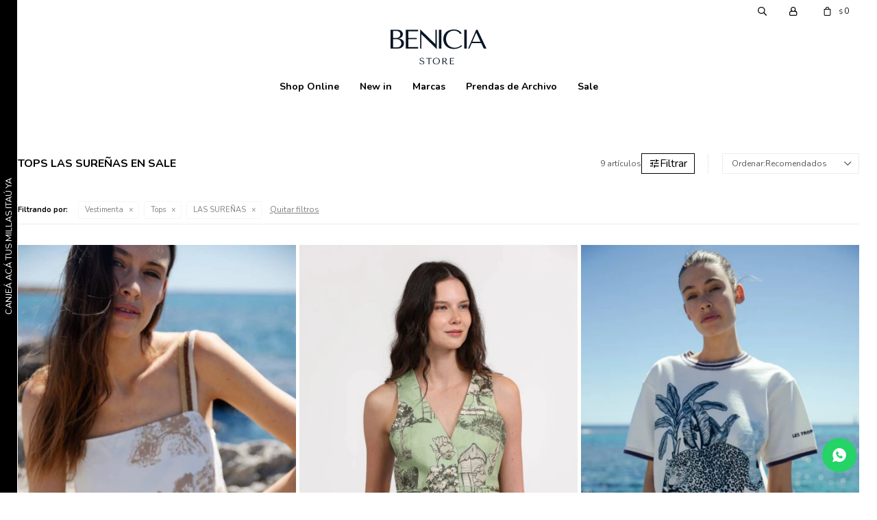

--- FILE ---
content_type: text/html; charset=utf-8
request_url: https://benicia.uy/sale/vestimenta/tops?marca=las-surenas
body_size: 9872
content:
 <!DOCTYPE html> <html lang="es" class="no-js"> <head itemscope itemtype="http://schema.org/WebSite"> <meta charset="utf-8" /> <script> const GOOGLE_MAPS_CHANNEL_ID = '37'; </script> <link rel='preconnect' href='https://f.fcdn.app' /> <link rel='preconnect' href='https://fonts.googleapis.com' /> <link rel='preconnect' href='https://www.facebook.com' /> <link rel='preconnect' href='https://www.google-analytics.com' /> <link rel="dns-prefetch" href="https://cdnjs.cloudflare.com" /> <title itemprop='name'>Tops LAS SUREÑAS en Sale — Benicia</title> <meta name="description" content="Tops,LAS SUREÑAS,Sale,Oferta,Rebaja" /> <meta name="keywords" content="Tops,LAS SUREÑAS,Sale,Oferta,Rebaja" /> <link itemprop="url" rel="canonical" href="https://benicia.uy/sale/vestimenta/tops?marca=las-surenas" /> <meta property="og:title" content="Tops LAS SUREÑAS en Sale — Benicia" /><meta property="og:description" content="Tops,LAS SUREÑAS,Sale,Oferta,Rebaja" /><meta property="og:type" content="website" /><meta property="og:image" content="https://benicia.uy/public/web/img/logo-og.png"/><meta property="og:url" content="https://benicia.uy/sale/vestimenta/tops?marca=las-surenas" /><meta property="og:site_name" content="Benicia" /> <meta name='twitter:description' content='Tops,LAS SUREÑAS,Sale,Oferta,Rebaja' /> <meta name='twitter:image' content='https://benicia.uy/public/web/img/logo-og.png' /> <meta name='twitter:url' content='https://benicia.uy/sale/vestimenta/tops?marca=las-surenas' /> <meta name='twitter:card' content='summary' /> <meta name='twitter:title' content='Tops LAS SUREÑAS en Sale — Benicia' /> <script>document.getElementsByTagName('html')[0].setAttribute('class', 'js ' + ('ontouchstart' in window || navigator.msMaxTouchPoints ? 'is-touch' : 'no-touch'));</script> <script> var FN_TC = { M1 : 38.5, M2 : 1 }; </script> <meta id='viewportMetaTag' name="viewport" content="width=device-width, initial-scale=1.0, maximum-scale=1,user-scalable=no"> <link rel="shortcut icon" href="https://f.fcdn.app/assets/commerce/benicia.uy/4594_b3b1/public/web/favicon.ico" /> <link rel="apple-itouch-icon" href="https://f.fcdn.app/assets/commerce/benicia.uy/4d83_d7c4/public/web/favicon.png" /> <link rel="preconnect" href="https://fonts.googleapis.com"> <link rel="preconnect" href="https://fonts.gstatic.com" crossorigin> <link href="https://fonts.googleapis.com/css2?family=Nunito:ital,wght@0,200..1000;1,200..1000&display=swap" rel="stylesheet"> <link href="https://fonts.googleapis.com/css2?family=Material+Symbols+Outlined" rel="stylesheet" /> <link href="https://f.fcdn.app/assets/commerce/benicia.uy/0000_cc41/s.03311972521437666135134764337426.css" rel="stylesheet"/> <script src="https://f.fcdn.app/assets/commerce/benicia.uy/0000_cc41/s.41453380536555537125117113170937.js"></script> <!--[if lt IE 9]> <script type="text/javascript" src="https://cdnjs.cloudflare.com/ajax/libs/html5shiv/3.7.3/html5shiv.js"></script> <![endif]--> <link rel="manifest" href="https://f.fcdn.app/assets/manifest.json" /> </head> <body id='pgCatalogo' class='headerMenuFullWidthCenter footer1 headerSubMenuFullPageWidth buscadorSlideTop compraSlide compraLeft filtrosSlide filtrosRight fichaMobileFixedActions pc-sale items3'> <div id="pre"> <div id="wrapper"> <header id="header" role="banner"> <div class="cnt"> <div data-id="31" data-area="SideBanner" class="banner"><a data-track-categ='Banners' data-track-action='SideBanner' data-track-label='Millas itau' href="https://www.itauvolar.com.uy/volar/?_gl=1*100hxw3*_gcl_au*NTQ1NjI3NTM2LjE3Mjg5MTIwMTM.*_ga*MTY3NjIxMzg4OC4xNzI4OTEyMDEz*_ga_QZP37PFYYH*MTczMDgxNjI5NS40LjEuMTczMDgxNjM1Ny42MC4wLjA.#/productos/6384767" class="link-container vertical" title="Millas itau"> <div class="fen-html-content p-relative vertical center"> <h2 class="fs7 white v-text">CANJEÁ ACÁ TUS MILLAS ITAÚ YA</h2> </div> </a></div><div id="logo"><a href="/"><img src="https://f.fcdn.app/assets/commerce/benicia.uy/7f2f_4faa/public/web/img/logo.svg" alt="Benicia" /></a></div> <nav id="menu" data-fn="fnMainMenu"> <ul class="lst main"> <li class="it "> <a target="_self" href="https://benicia.uy/shop?grp=7" class="tit">Shop Online</a> <div class="subMenu"> <div class="cnt"> <ul> <li class="hdr vestimenta"><a target="_self" href="https://benicia.uy/vestimenta" class="tit">Vestimenta</a></li> <li><a href="https://benicia.uy/vestimenta/remeras" target="_self">Remeras</a></li> <li><a href="https://benicia.uy/vestimenta/buzos" target="_self">Buzos</a></li> <li><a href="https://benicia.uy/vestimenta/tops" target="_self">Tops</a></li> <li><a href="https://benicia.uy/vestimenta/camisas" target="_self">Camisas</a></li> <li><a href="https://benicia.uy/vestimenta/vestidos" target="_self">Vestidos</a></li> <li><a href="https://benicia.uy/vestimenta/shorts" target="_self">Shorts</a></li> <li><a href="https://benicia.uy/vestimenta/faldas" target="_self">Faldas</a></li> <li><a href="https://benicia.uy/vestimenta/babuchas" target="_self">Babuchas</a></li> <li><a href="https://benicia.uy/vestimenta/pantalon" target="_self">Pantalones</a></li> <li><a href="https://benicia.uy/vestimenta/cardigan" target="_self">Cardigans</a></li> <li><a href="https://benicia.uy/vestimenta/blazers" target="_self">Blazers</a></li> </ul> <ul> <li class="hdr calzado"><a target="_self" href="https://benicia.uy/calzado" class="tit">Calzado</a></li> <li><a href="https://benicia.uy/calzado/sandalias" target="_self">Sandalias</a></li> <li><a href="https://benicia.uy/calzado/botas" target="_self">Botas</a></li> </ul> <ul> <li class="hdr accesorios"><a target="_self" href="https://benicia.uy/accesorios" class="tit">Accesorios</a></li> <li><a href="https://benicia.uy/accesorios/cinturones" target="_self">Cinturones</a></li> </ul> </div> </div> </li> <li class="it new-in"> <a target="_self" href="https://benicia.uy/new-in" class="tit">New in</a> </li> <li class="it "> <a target="_self" href="javascript:;" class="tit">Marcas</a> <div class="subMenu"> <div class="cnt"> <ul> <li class=" marca las-surenas"><a target="_self" href="https://benicia.uy/shop?marca=las-surenas" class="tit">LAS SUREÑAS</a></li> <li class=" marca malva"><a target="_self" href="https://benicia.uy/shop?marca=malva" class="tit">MALVA</a></li> <li class=" marca toval"><a target="_self" href="https://benicia.uy/shop?marca=toval" class="tit">TOVAL</a></li> <li class=" marca ivana-w"><a target="_self" href="https://benicia.uy/shop?marca=ivana-w" class="tit">IVANA W</a></li> <li class=" marca justa-petra"><a target="_self" href="https://benicia.uy/shop?marca=justa-petra" class="tit">JUSTA PETRA</a></li> <li class=" marca fini-braun"><a target="_self" href="https://benicia.uy/shop?marca=fini-braun" class="tit">FINI BRAUN</a></li> <li class=" marca cloetas"><a target="_self" href="https://benicia.uy/shop?marca=cloetas" class="tit">CLOETAS</a></li> <li class=" marca amor-julia"><a target="_self" href="https://benicia.uy/shop?marca=amor-julia" class="tit">AMOR & JULIA</a></li> </ul> </div> </div> </li> <li class="it colecciones-anteriores"> <a target="_self" href="https://benicia.uy/colecciones-anteriores" class="tit">Prendas de Archivo</a> <div class="subMenu"> <div class="cnt"> <ul> <li class=" marca justa-petra"><a target="_self" href="https://benicia.uy/colecciones-anteriores?marca=justa-petra" class="tit">JUSTA PETRA</a></li> <li class=" marca fini-braun"><a target="_self" href="https://benicia.uy/colecciones-anteriores?marca=fini-braun" class="tit">FINI BRAUN</a></li> <li class=" marca cloetas"><a target="_self" href="https://benicia.uy/colecciones-anteriores?marca=cloetas" class="tit">CLOETAS</a></li> <li class=" marca amor-julia"><a target="_self" href="https://benicia.uy/colecciones-anteriores?marca=amor-julia" class="tit">AMOR & JULIA</a></li> </ul> </div> </div> </li> <li class="it sale"> <a target="_self" href="https://benicia.uy/sale" class="tit">Sale</a> </li> </ul> </nav> <div class="toolsItem frmBusqueda" data-version='1'> <button type="button" class="btnItem btnMostrarBuscador"> <span class="ico"></span> <span class="txt"></span> </button> <form action="/shop"> <div class="cnt"> <span class="btnCerrar"> <span class="ico"></span> <span class="txt"></span> </span> <label class="lbl"> <b>Buscar productos</b> <input maxlength="48" required="" autocomplete="off" type="search" name="q" placeholder="Buscar productos..." /> </label> <button class="btnBuscar" type="submit"> <span class="ico"></span> <span class="txt"></span> </button> </div> </form> </div> <div class="toolsItem accesoMiCuentaCnt" data-logged="off" data-version='1'> <a href="/mi-cuenta" class="btnItem btnMiCuenta"> <span class="ico"></span> <span class="txt"></span> <span class="usuario"> <span class="nombre"></span> <span class="apellido"></span> </span> </a> <div class="miCuentaMenu"> <ul class="lst"> <li class="it"><a href='/mi-cuenta/mis-datos' class="tit" >Mis datos</a></li> <li class="it"><a href='/mi-cuenta/direcciones' class="tit" >Mis direcciones</a></li> <li class="it"><a href='/mi-cuenta/compras' class="tit" >Mis compras</a></li> <li class="it"><a href='/mi-cuenta/wish-list' class="tit" >Wish List</a></li> <li class="it itSalir"><a href='/salir' class="tit" >Salir</a></li> </ul> </div> </div> <div id="miCompra" data-show="off" data-fn="fnMiCompra" class="toolsItem" data-version="1"> </div> <div id="infoTop"><span class="tel">093606022</span> <span class="info">Martes a Viernes de 12 a 19 hs. Sábados de 10 a 13 hs.</span></div> <a id="btnMainMenuMobile" href="javascript:mainMenuMobile.show();"><span class="ico">&#59421;</span><span class="txt">Menú</span></a> </div> </header> <!-- end:header --> <div id="central" data-catalogo="on" data-tit="Tops LAS SUREÑAS en Sale " data-url="https://benicia.uy/sale/vestimenta/tops?marca=las-surenas" data-total="9" data-pc="sale"> <div id="wrapperFicha"></div> <div class='hdr'> <h1 class="tit">Tops LAS SUREÑAS en Sale</h1> <div class="tools"> <div class="tot">9 artículos </div> <span class="btn btn01 btnMostrarFiltros" title="Filtrar productos"></span> <div class="orden"><select name='ord' class="custom" id='cboOrdenCatalogo' data-pred="rec" ><option value="rec" selected="selected" >Recomendados</option><option value="new" >Recientes</option><option value="cat" >Categoría</option><option value="pra" >Menor precio</option><option value="prd" >Mayor precio</option></select></div> </div> </div> <div id="catalogoFiltrosSeleccionados"><strong class=tit>Filtrando por:</strong><a rel="nofollow" href="https://benicia.uy/sale?marca=las-surenas" title="Quitar" class="it" data-tipo="categoria">Vestimenta</a><a rel="nofollow" href="https://benicia.uy/sale/vestimenta?marca=las-surenas" title="Quitar" class="it" data-tipo="categoria">Tops</a><a rel="nofollow" href="https://benicia.uy/sale/vestimenta/tops" title="Quitar" class="it" data-tipo="marca">LAS SUREÑAS</a><a rel="nofollow" href="https://benicia.uy/sale" class="btnLimpiarFiltros">Quitar filtros</a></div> <section id="main" role="main"> <div id='catalogoProductos' class='articleList aListProductos ' data-tot='9' data-totAbs='9' data-cargarVariantes=''><div class='it rebajado sale descuento grp7' data-disp='1' data-codProd='TOPTHAWB' data-codVar='TOPTHAWB' data-im='//f.fcdn.app/assets/nd.png'><div class='cnt'><a class="img" href="https://benicia.uy/shop/top-thailand-white-and-beige_TOPTHAWB_TOPTHAWB" title="Top Thailand White and Beige" > <div class="logoMarca"></div> <div class="cocardas"></div> <img loading='lazy' src='//f.fcdn.app/imgs/3f3d4d/benicia.uy/beniuy/f761/webp/catalogo/TOPTHAWB_TOPTHAWB_1/460x690/top-thailand-white-and-beige-top-thailand-white-and-beige.jpg' alt='Top Thailand White and Beige Top Thailand White and Beige' width='460' height='690' /> <span data-fn="fnLoadImg" data-src="//f.fcdn.app/imgs/d212ca/benicia.uy/beniuy/e5c3/webp/catalogo/TOPTHAWB_TOPTHAWB_2/460x690/top-thailand-white-and-beige-top-thailand-white-and-beige.jpg" data-alt="" data-w="460" data-h="690"></span> <span class="marca">LAS SUREÑAS</span> </a> <div class="info" data-fn="fnBannersArticulos"> <div class="mostrarPreviewBtn" data-fn="mostrarPopupPreview"> <button type="button" class="btn btn01"><span>Vista Rápida</span><span class="material-symbols-outlined">visibility</span></button> </div> <a class="tit" href="https://benicia.uy/shop/top-thailand-white-and-beige_TOPTHAWB_TOPTHAWB" title="Top Thailand White and Beige"> Top Thailand White and Beige </a> <div class="precios"> <strong class="precio venta"><span class="sim">$</span> <span class="monto">4.830</span></strong> <del class="precio lista"><span class="sim">$</span> <span class="monto">6.900</span></del> </div> <span class="porcRebaja"><span class="aux"><span class=int>30</span></span></span> <!--<a class="btn btn01 btnComprar" rel="nofollow" href="https://benicia.uy/shop/top-thailand-white-and-beige_TOPTHAWB_TOPTHAWB"><span></span></a>--> <div class="variantes"></div> <!--<div class="marca">LAS SUREÑAS</div>--> <!--<div class="desc">Top Thailand en tonos de blanco y beige, confeccionado en cupro con breteles de lurex y botones en la espalda. Combínalo con la Bermuda Thailand para usar un total look.</div>--> </div><input type="hidden" class="json" style="display:none" value="{&quot;sku&quot;:{&quot;fen&quot;:&quot;1:TOPTHAWB:TOPTHAWB:l:1&quot;,&quot;com&quot;:&quot;TOPTHAWB::l&quot;},&quot;producto&quot;:{&quot;codigo&quot;:&quot;TOPTHAWB&quot;,&quot;nombre&quot;:&quot;Top Thailand White and Beige&quot;,&quot;categoria&quot;:&quot;Vestimenta &gt; Tops&quot;,&quot;marca&quot;:&quot;LAS SURE\u00d1AS&quot;},&quot;variante&quot;:{&quot;codigo&quot;:&quot;TOPTHAWB&quot;,&quot;codigoCompleto&quot;:&quot;TOPTHAWBTOPTHAWB&quot;,&quot;nombre&quot;:&quot;Top Thailand White and Beige&quot;,&quot;nombreCompleto&quot;:&quot;Top Thailand White and Beige&quot;,&quot;img&quot;:{&quot;u&quot;:&quot;\/\/f.fcdn.app\/imgs\/b5f8d1\/benicia.uy\/beniuy\/f761\/webp\/catalogo\/TOPTHAWB_TOPTHAWB_1\/1024-1024\/top-thailand-white-and-beige-top-thailand-white-and-beige.jpg&quot;},&quot;url&quot;:&quot;https:\/\/benicia.uy\/shop\/top-thailand-white-and-beige_TOPTHAWB_TOPTHAWB&quot;,&quot;tieneStock&quot;:false,&quot;ordenVariante&quot;:&quot;999&quot;},&quot;nomPresentacion&quot;:&quot;L&quot;,&quot;nombre&quot;:&quot;Top Thailand White and Beige&quot;,&quot;nombreCompleto&quot;:&quot;Top Thailand White and Beige Talle L&quot;,&quot;precioMonto&quot;:4830,&quot;moneda&quot;:{&quot;nom&quot;:&quot;M1&quot;,&quot;nro&quot;:858,&quot;cod&quot;:&quot;UYU&quot;,&quot;sim&quot;:&quot;$&quot;},&quot;sale&quot;:true,&quot;outlet&quot;:false,&quot;nuevo&quot;:false}" /></div></div><div class='it rebajado sale descuento grp7' data-disp='1' data-codProd='CHALECOTHAGR' data-codVar='CHALECOTHAGR' data-im='//f.fcdn.app/assets/nd.png'><div class='cnt'><a class="img" href="https://benicia.uy/shop/chaleco-thailand-green_CHALECOTHAGR_CHALECOTHAGR" title="Chaleco Thailand Green" > <div class="logoMarca"></div> <div class="cocardas"></div> <img loading='lazy' src='//f.fcdn.app/imgs/97ebc3/benicia.uy/beniuy/38d0/webp/catalogo/CHALECOTHAGR_CHALECOTHAGR_1/460x690/chaleco-thailand-green-chaleco-thailand-green.jpg' alt='Chaleco Thailand Green Chaleco Thailand Green' width='460' height='690' /> <span data-fn="fnLoadImg" data-src="//f.fcdn.app/imgs/cc508c/benicia.uy/beniuy/4a02/webp/catalogo/CHALECOTHAGR_CHALECOTHAGR_2/460x690/chaleco-thailand-green-chaleco-thailand-green.jpg" data-alt="" data-w="460" data-h="690"></span> <span class="marca">LAS SUREÑAS</span> </a> <div class="info" data-fn="fnBannersArticulos"> <div class="mostrarPreviewBtn" data-fn="mostrarPopupPreview"> <button type="button" class="btn btn01"><span>Vista Rápida</span><span class="material-symbols-outlined">visibility</span></button> </div> <a class="tit" href="https://benicia.uy/shop/chaleco-thailand-green_CHALECOTHAGR_CHALECOTHAGR" title="Chaleco Thailand Green"> Chaleco Thailand Green </a> <div class="precios"> <strong class="precio venta"><span class="sim">$</span> <span class="monto">4.060</span></strong> <del class="precio lista"><span class="sim">$</span> <span class="monto">5.800</span></del> </div> <span class="porcRebaja"><span class="aux"><span class=int>30</span></span></span> <!--<a class="btn btn01 btnComprar" rel="nofollow" href="https://benicia.uy/shop/chaleco-thailand-green_CHALECOTHAGR_CHALECOTHAGR"><span></span></a>--> <div class="variantes"></div> <!--<div class="marca">LAS SUREÑAS</div>--> <!--<div class="desc">Chaleco Thailand Green confeccionado en lino y algodón, nuevo item que podes combinar tanto con pantalón Thailand y formar un total look.</div>--> </div><input type="hidden" class="json" style="display:none" value="{&quot;sku&quot;:{&quot;fen&quot;:&quot;1:CHALECOTHAGR:CHALECOTHAGR:xl:1&quot;,&quot;com&quot;:&quot;CHALECOTHAGR::xl&quot;},&quot;producto&quot;:{&quot;codigo&quot;:&quot;CHALECOTHAGR&quot;,&quot;nombre&quot;:&quot;Chaleco Thailand Green&quot;,&quot;categoria&quot;:&quot;Vestimenta &gt; Tops&quot;,&quot;marca&quot;:&quot;LAS SURE\u00d1AS&quot;},&quot;variante&quot;:{&quot;codigo&quot;:&quot;CHALECOTHAGR&quot;,&quot;codigoCompleto&quot;:&quot;CHALECOTHAGRCHALECOTHAGR&quot;,&quot;nombre&quot;:&quot;Chaleco Thailand Green&quot;,&quot;nombreCompleto&quot;:&quot;Chaleco Thailand Green&quot;,&quot;img&quot;:{&quot;u&quot;:&quot;\/\/f.fcdn.app\/imgs\/9d777d\/benicia.uy\/beniuy\/38d0\/webp\/catalogo\/CHALECOTHAGR_CHALECOTHAGR_1\/1024-1024\/chaleco-thailand-green-chaleco-thailand-green.jpg&quot;},&quot;url&quot;:&quot;https:\/\/benicia.uy\/shop\/chaleco-thailand-green_CHALECOTHAGR_CHALECOTHAGR&quot;,&quot;tieneStock&quot;:false,&quot;ordenVariante&quot;:&quot;999&quot;},&quot;nomPresentacion&quot;:&quot;XL&quot;,&quot;nombre&quot;:&quot;Chaleco Thailand Green&quot;,&quot;nombreCompleto&quot;:&quot;Chaleco Thailand Green Talle XL&quot;,&quot;precioMonto&quot;:4060,&quot;moneda&quot;:{&quot;nom&quot;:&quot;M1&quot;,&quot;nro&quot;:858,&quot;cod&quot;:&quot;UYU&quot;,&quot;sim&quot;:&quot;$&quot;},&quot;sale&quot;:true,&quot;outlet&quot;:false,&quot;nuevo&quot;:false}" /></div></div><div class='it rebajado sale descuento grp7' data-disp='1' data-codProd='TOPTROTE' data-codVar='TOPTROTE' data-im='//f.fcdn.app/assets/nd.png'><div class='cnt'><a class="img" href="https://benicia.uy/shop/top-tropique-tejido_TOPTROTE_TOPTROTE" title="Top Tropique Tejido" > <div class="logoMarca"></div> <div class="cocardas"></div> <img loading='lazy' src='//f.fcdn.app/imgs/ca7974/benicia.uy/beniuy/5d10/webp/catalogo/TOPTROTE_TOPTROTE_1/460x690/top-tropique-tejido-top-tropique-tejido.jpg' alt='Top Tropique Tejido Top Tropique Tejido' width='460' height='690' /> <span data-fn="fnLoadImg" data-src="//f.fcdn.app/imgs/189d60/benicia.uy/beniuy/1c2f/webp/catalogo/TOPTROTE_TOPTROTE_2/460x690/top-tropique-tejido-top-tropique-tejido.jpg" data-alt="" data-w="460" data-h="690"></span> <span class="marca">LAS SUREÑAS</span> </a> <div class="info" data-fn="fnBannersArticulos"> <div class="mostrarPreviewBtn" data-fn="mostrarPopupPreview"> <button type="button" class="btn btn01"><span>Vista Rápida</span><span class="material-symbols-outlined">visibility</span></button> </div> <a class="tit" href="https://benicia.uy/shop/top-tropique-tejido_TOPTROTE_TOPTROTE" title="Top Tropique Tejido"> Top Tropique Tejido </a> <div class="precios"> <strong class="precio venta"><span class="sim">$</span> <span class="monto">8.330</span></strong> <del class="precio lista"><span class="sim">$</span> <span class="monto">11.900</span></del> </div> <span class="porcRebaja"><span class="aux"><span class=int>30</span></span></span> <!--<a class="btn btn01 btnComprar" rel="nofollow" href="https://benicia.uy/shop/top-tropique-tejido_TOPTROTE_TOPTROTE"><span></span></a>--> <div class="variantes"></div> <!--<div class="marca">LAS SUREÑAS</div>--> <!--<div class="desc">Top Tropique confeccionado en tejido de algodón blanco. Tiene detalle en cuello y mangas, y estampa Tropique en diferentes tonalidades de azul.</div>--> </div><input type="hidden" class="json" style="display:none" value="{&quot;sku&quot;:{&quot;fen&quot;:&quot;1:TOPTROTE:TOPTROTE:s:1&quot;,&quot;com&quot;:&quot;TOPTROTE::s&quot;},&quot;producto&quot;:{&quot;codigo&quot;:&quot;TOPTROTE&quot;,&quot;nombre&quot;:&quot;Top Tropique Tejido&quot;,&quot;categoria&quot;:&quot;Vestimenta &gt; Tops&quot;,&quot;marca&quot;:&quot;LAS SURE\u00d1AS&quot;},&quot;variante&quot;:{&quot;codigo&quot;:&quot;TOPTROTE&quot;,&quot;codigoCompleto&quot;:&quot;TOPTROTETOPTROTE&quot;,&quot;nombre&quot;:&quot;Top Tropique Tejido&quot;,&quot;nombreCompleto&quot;:&quot;Top Tropique Tejido&quot;,&quot;img&quot;:{&quot;u&quot;:&quot;\/\/f.fcdn.app\/imgs\/00e122\/benicia.uy\/beniuy\/5d10\/webp\/catalogo\/TOPTROTE_TOPTROTE_1\/1024-1024\/top-tropique-tejido-top-tropique-tejido.jpg&quot;},&quot;url&quot;:&quot;https:\/\/benicia.uy\/shop\/top-tropique-tejido_TOPTROTE_TOPTROTE&quot;,&quot;tieneStock&quot;:false,&quot;ordenVariante&quot;:&quot;999&quot;},&quot;nomPresentacion&quot;:&quot;S&quot;,&quot;nombre&quot;:&quot;Top Tropique Tejido&quot;,&quot;nombreCompleto&quot;:&quot;Top Tropique Tejido Talle S&quot;,&quot;precioMonto&quot;:8330,&quot;moneda&quot;:{&quot;nom&quot;:&quot;M1&quot;,&quot;nro&quot;:858,&quot;cod&quot;:&quot;UYU&quot;,&quot;sim&quot;:&quot;$&quot;},&quot;sale&quot;:true,&quot;outlet&quot;:false,&quot;nuevo&quot;:false}" /></div></div><div class='it rebajado sale descuento grp7' data-disp='1' data-codProd='TOPWKB' data-codVar='TOPWKB' data-im='//f.fcdn.app/assets/nd.png'><div class='cnt'><a class="img" href="https://benicia.uy/shop/top-wolf-kiss-beige_TOPWKB_TOPWKB" title="Top Wolf Kiss Beige" > <div class="logoMarca"></div> <div class="cocardas"></div> <img loading='lazy' src='//f.fcdn.app/imgs/ba688a/benicia.uy/beniuy/7533/webp/catalogo/TOPWKB_TOPWKB_1/460x690/top-wolf-kiss-beige-top-wolf-kiss-beige.jpg' alt='Top Wolf Kiss Beige Top Wolf Kiss Beige' width='460' height='690' /> <span data-fn="fnLoadImg" data-src="//f.fcdn.app/imgs/79f1ae/benicia.uy/beniuy/c987/webp/catalogo/TOPWKB_TOPWKB_2/460x690/top-wolf-kiss-beige-top-wolf-kiss-beige.jpg" data-alt="" data-w="460" data-h="690"></span> <span class="marca">LAS SUREÑAS</span> </a> <div class="info" data-fn="fnBannersArticulos"> <div class="mostrarPreviewBtn" data-fn="mostrarPopupPreview"> <button type="button" class="btn btn01"><span>Vista Rápida</span><span class="material-symbols-outlined">visibility</span></button> </div> <a class="tit" href="https://benicia.uy/shop/top-wolf-kiss-beige_TOPWKB_TOPWKB" title="Top Wolf Kiss Beige"> Top Wolf Kiss Beige </a> <div class="precios"> <strong class="precio venta"><span class="sim">$</span> <span class="monto">3.430</span></strong> <del class="precio lista"><span class="sim">$</span> <span class="monto">4.900</span></del> </div> <span class="porcRebaja"><span class="aux"><span class=int>30</span></span></span> <!--<a class="btn btn01 btnComprar" rel="nofollow" href="https://benicia.uy/shop/top-wolf-kiss-beige_TOPWKB_TOPWKB"><span></span></a>--> <div class="variantes"></div> <!--<div class="marca">LAS SUREÑAS</div>--> <!--<div class="desc">Top de lino y algodón con nueva estampa Wolf Kiss Beige. Podes complementarlo con las diferentes prendas que vienen es ésta estampa y hacer un total look.</div>--> </div><input type="hidden" class="json" style="display:none" value="{&quot;sku&quot;:{&quot;fen&quot;:&quot;1:TOPWKB:TOPWKB:s:1&quot;,&quot;com&quot;:&quot;TOPWKB::s&quot;},&quot;producto&quot;:{&quot;codigo&quot;:&quot;TOPWKB&quot;,&quot;nombre&quot;:&quot;Top Wolf Kiss Beige&quot;,&quot;categoria&quot;:&quot;Vestimenta &gt; Tops&quot;,&quot;marca&quot;:&quot;LAS SURE\u00d1AS&quot;},&quot;variante&quot;:{&quot;codigo&quot;:&quot;TOPWKB&quot;,&quot;codigoCompleto&quot;:&quot;TOPWKBTOPWKB&quot;,&quot;nombre&quot;:&quot;Top Wolf Kiss Beige&quot;,&quot;nombreCompleto&quot;:&quot;Top Wolf Kiss Beige&quot;,&quot;img&quot;:{&quot;u&quot;:&quot;\/\/f.fcdn.app\/imgs\/bbe754\/benicia.uy\/beniuy\/7533\/webp\/catalogo\/TOPWKB_TOPWKB_1\/1024-1024\/top-wolf-kiss-beige-top-wolf-kiss-beige.jpg&quot;},&quot;url&quot;:&quot;https:\/\/benicia.uy\/shop\/top-wolf-kiss-beige_TOPWKB_TOPWKB&quot;,&quot;tieneStock&quot;:false,&quot;ordenVariante&quot;:&quot;999&quot;},&quot;nomPresentacion&quot;:&quot;S&quot;,&quot;nombre&quot;:&quot;Top Wolf Kiss Beige&quot;,&quot;nombreCompleto&quot;:&quot;Top Wolf Kiss Beige Talle S&quot;,&quot;precioMonto&quot;:3430,&quot;moneda&quot;:{&quot;nom&quot;:&quot;M1&quot;,&quot;nro&quot;:858,&quot;cod&quot;:&quot;UYU&quot;,&quot;sim&quot;:&quot;$&quot;},&quot;sale&quot;:true,&quot;outlet&quot;:false,&quot;nuevo&quot;:false}" /></div></div><div class='it rebajado sale descuento grp7' data-disp='1' data-codProd='TOPWKG' data-codVar='TOPWKG' data-im='//f.fcdn.app/assets/nd.png'><div class='cnt'><a class="img" href="https://benicia.uy/shop/top-wolf-kiss-grey_TOPWKG_TOPWKG" title="Top Wolf Kiss Grey" > <div class="logoMarca"></div> <div class="cocardas"></div> <img loading='lazy' src='//f.fcdn.app/imgs/9a5fd0/benicia.uy/beniuy/2476/webp/catalogo/TOPWKG_TOPWKG_1/460x690/top-wolf-kiss-grey-top-wolf-kiss-grey.jpg' alt='Top Wolf Kiss Grey Top Wolf Kiss Grey' width='460' height='690' /> <span data-fn="fnLoadImg" data-src="//f.fcdn.app/imgs/464214/benicia.uy/beniuy/3192/webp/catalogo/TOPWKG_TOPWKG_2/460x690/top-wolf-kiss-grey-top-wolf-kiss-grey.jpg" data-alt="" data-w="460" data-h="690"></span> <span class="marca">LAS SUREÑAS</span> </a> <div class="info" data-fn="fnBannersArticulos"> <div class="mostrarPreviewBtn" data-fn="mostrarPopupPreview"> <button type="button" class="btn btn01"><span>Vista Rápida</span><span class="material-symbols-outlined">visibility</span></button> </div> <a class="tit" href="https://benicia.uy/shop/top-wolf-kiss-grey_TOPWKG_TOPWKG" title="Top Wolf Kiss Grey"> Top Wolf Kiss Grey </a> <div class="precios"> <strong class="precio venta"><span class="sim">$</span> <span class="monto">3.430</span></strong> <del class="precio lista"><span class="sim">$</span> <span class="monto">4.900</span></del> </div> <span class="porcRebaja"><span class="aux"><span class=int>30</span></span></span> <!--<a class="btn btn01 btnComprar" rel="nofollow" href="https://benicia.uy/shop/top-wolf-kiss-grey_TOPWKG_TOPWKG"><span></span></a>--> <div class="variantes"></div> <!--<div class="marca">LAS SUREÑAS</div>--> <!--<div class="desc">Top de lino y algodón con nueva estampa Wolf Kiss Grey. Podes complementarlo con las diferentes prendas que vienen es ésta estampa y hacer un total look.</div>--> </div><input type="hidden" class="json" style="display:none" value="{&quot;sku&quot;:{&quot;fen&quot;:&quot;1:TOPWKG:TOPWKG:s:1&quot;,&quot;com&quot;:&quot;TOPWKG::s&quot;},&quot;producto&quot;:{&quot;codigo&quot;:&quot;TOPWKG&quot;,&quot;nombre&quot;:&quot;Top Wolf Kiss Grey&quot;,&quot;categoria&quot;:&quot;Vestimenta &gt; Tops&quot;,&quot;marca&quot;:&quot;LAS SURE\u00d1AS&quot;},&quot;variante&quot;:{&quot;codigo&quot;:&quot;TOPWKG&quot;,&quot;codigoCompleto&quot;:&quot;TOPWKGTOPWKG&quot;,&quot;nombre&quot;:&quot;Top Wolf Kiss Grey&quot;,&quot;nombreCompleto&quot;:&quot;Top Wolf Kiss Grey&quot;,&quot;img&quot;:{&quot;u&quot;:&quot;\/\/f.fcdn.app\/imgs\/706e88\/benicia.uy\/beniuy\/2476\/webp\/catalogo\/TOPWKG_TOPWKG_1\/1024-1024\/top-wolf-kiss-grey-top-wolf-kiss-grey.jpg&quot;},&quot;url&quot;:&quot;https:\/\/benicia.uy\/shop\/top-wolf-kiss-grey_TOPWKG_TOPWKG&quot;,&quot;tieneStock&quot;:false,&quot;ordenVariante&quot;:&quot;999&quot;},&quot;nomPresentacion&quot;:&quot;S&quot;,&quot;nombre&quot;:&quot;Top Wolf Kiss Grey&quot;,&quot;nombreCompleto&quot;:&quot;Top Wolf Kiss Grey Talle S&quot;,&quot;precioMonto&quot;:3430,&quot;moneda&quot;:{&quot;nom&quot;:&quot;M1&quot;,&quot;nro&quot;:858,&quot;cod&quot;:&quot;UYU&quot;,&quot;sim&quot;:&quot;$&quot;},&quot;sale&quot;:true,&quot;outlet&quot;:false,&quot;nuevo&quot;:false}" /></div></div><div class='it rebajado sale descuento grp7' data-disp='1' data-codProd='TOPLICL' data-codVar='TOPLICL' data-im='//f.fcdn.app/assets/nd.png'><div class='cnt'><a class="img" href="https://benicia.uy/shop/top-life-in-color-lime_TOPLICL_TOPLICL" title="Top Life in Color Lime" > <div class="logoMarca"></div> <div class="cocardas"></div> <img loading='lazy' src='//f.fcdn.app/imgs/703548/benicia.uy/beniuy/cdcf/webp/catalogo/TOPLICL_TOPLICL_1/460x690/top-life-in-color-lime-top-life-in-color-lime.jpg' alt='Top Life in Color Lime Top Life in Color Lime' width='460' height='690' /> <span data-fn="fnLoadImg" data-src="//f.fcdn.app/imgs/0c2fb1/benicia.uy/beniuy/71e7/webp/catalogo/TOPLICL_TOPLICL_2/460x690/top-life-in-color-lime-top-life-in-color-lime.jpg" data-alt="" data-w="460" data-h="690"></span> <span class="marca">LAS SUREÑAS</span> </a> <div class="info" data-fn="fnBannersArticulos"> <div class="mostrarPreviewBtn" data-fn="mostrarPopupPreview"> <button type="button" class="btn btn01"><span>Vista Rápida</span><span class="material-symbols-outlined">visibility</span></button> </div> <a class="tit" href="https://benicia.uy/shop/top-life-in-color-lime_TOPLICL_TOPLICL" title="Top Life in Color Lime"> Top Life in Color Lime </a> <div class="precios"> <strong class="precio venta"><span class="sim">$</span> <span class="monto">4.620</span></strong> <del class="precio lista"><span class="sim">$</span> <span class="monto">6.600</span></del> </div> <span class="porcRebaja"><span class="aux"><span class=int>30</span></span></span> <!--<a class="btn btn01 btnComprar" rel="nofollow" href="https://benicia.uy/shop/top-life-in-color-lime_TOPLICL_TOPLICL"><span></span></a>--> <div class="variantes"></div> <!--<div class="marca">LAS SUREÑAS</div>--> <!--<div class="desc">Top de lino y algodón con nueva estampa Life in color Lime. Podes complementarlo con las diferentes prendas que vienen es ésta estampa y hacer un total look.</div>--> </div><input type="hidden" class="json" style="display:none" value="{&quot;sku&quot;:{&quot;fen&quot;:&quot;1:TOPLICL:TOPLICL:l:1&quot;,&quot;com&quot;:&quot;TOPLICL::l&quot;},&quot;producto&quot;:{&quot;codigo&quot;:&quot;TOPLICL&quot;,&quot;nombre&quot;:&quot;Top Life in Color Lime&quot;,&quot;categoria&quot;:&quot;Vestimenta &gt; Tops&quot;,&quot;marca&quot;:&quot;LAS SURE\u00d1AS&quot;},&quot;variante&quot;:{&quot;codigo&quot;:&quot;TOPLICL&quot;,&quot;codigoCompleto&quot;:&quot;TOPLICLTOPLICL&quot;,&quot;nombre&quot;:&quot;Top Life in Color Lime&quot;,&quot;nombreCompleto&quot;:&quot;Top Life in Color Lime&quot;,&quot;img&quot;:{&quot;u&quot;:&quot;\/\/f.fcdn.app\/imgs\/33374c\/benicia.uy\/beniuy\/cdcf\/webp\/catalogo\/TOPLICL_TOPLICL_1\/1024-1024\/top-life-in-color-lime-top-life-in-color-lime.jpg&quot;},&quot;url&quot;:&quot;https:\/\/benicia.uy\/shop\/top-life-in-color-lime_TOPLICL_TOPLICL&quot;,&quot;tieneStock&quot;:false,&quot;ordenVariante&quot;:&quot;999&quot;},&quot;nomPresentacion&quot;:&quot;L&quot;,&quot;nombre&quot;:&quot;Top Life in Color Lime&quot;,&quot;nombreCompleto&quot;:&quot;Top Life in Color Lime Talle L&quot;,&quot;precioMonto&quot;:4620,&quot;moneda&quot;:{&quot;nom&quot;:&quot;M1&quot;,&quot;nro&quot;:858,&quot;cod&quot;:&quot;UYU&quot;,&quot;sim&quot;:&quot;$&quot;},&quot;sale&quot;:true,&quot;outlet&quot;:false,&quot;nuevo&quot;:false}" /></div></div><div class='it rebajado sale descuento grp7' data-disp='1' data-codProd='TOPLICR' data-codVar='TOPLICR' data-im='//f.fcdn.app/assets/nd.png'><div class='cnt'><a class="img" href="https://benicia.uy/shop/top-life-in-color-red_TOPLICR_TOPLICR" title="Top Life in Color Red" > <div class="logoMarca"></div> <div class="cocardas"></div> <img loading='lazy' src='//f.fcdn.app/imgs/f0e04e/benicia.uy/beniuy/911b/webp/catalogo/TOPLICR_TOPLICR_1/460x690/top-life-in-color-red-top-life-in-color-red.jpg' alt='Top Life in Color Red Top Life in Color Red' width='460' height='690' /> <span data-fn="fnLoadImg" data-src="//f.fcdn.app/imgs/236555/benicia.uy/beniuy/15e6/webp/catalogo/TOPLICR_TOPLICR_2/460x690/top-life-in-color-red-top-life-in-color-red.jpg" data-alt="" data-w="460" data-h="690"></span> <span class="marca">LAS SUREÑAS</span> </a> <div class="info" data-fn="fnBannersArticulos"> <div class="mostrarPreviewBtn" data-fn="mostrarPopupPreview"> <button type="button" class="btn btn01"><span>Vista Rápida</span><span class="material-symbols-outlined">visibility</span></button> </div> <a class="tit" href="https://benicia.uy/shop/top-life-in-color-red_TOPLICR_TOPLICR" title="Top Life in Color Red"> Top Life in Color Red </a> <div class="precios"> <strong class="precio venta"><span class="sim">$</span> <span class="monto">4.620</span></strong> <del class="precio lista"><span class="sim">$</span> <span class="monto">6.600</span></del> </div> <span class="porcRebaja"><span class="aux"><span class=int>30</span></span></span> <!--<a class="btn btn01 btnComprar" rel="nofollow" href="https://benicia.uy/shop/top-life-in-color-red_TOPLICR_TOPLICR"><span></span></a>--> <div class="variantes"></div> <!--<div class="marca">LAS SUREÑAS</div>--> <!--<div class="desc">Top de lino y algodón con nueva estampa Life in color Red. Podes complementarlo con las diferentes prendas que vienen es ésta estampa y hacer un total look.</div>--> </div><input type="hidden" class="json" style="display:none" value="{&quot;sku&quot;:{&quot;fen&quot;:&quot;1:TOPLICR:TOPLICR:l:1&quot;,&quot;com&quot;:&quot;TOPLICR::l&quot;},&quot;producto&quot;:{&quot;codigo&quot;:&quot;TOPLICR&quot;,&quot;nombre&quot;:&quot;Top Life in Color Red&quot;,&quot;categoria&quot;:&quot;Vestimenta &gt; Tops&quot;,&quot;marca&quot;:&quot;LAS SURE\u00d1AS&quot;},&quot;variante&quot;:{&quot;codigo&quot;:&quot;TOPLICR&quot;,&quot;codigoCompleto&quot;:&quot;TOPLICRTOPLICR&quot;,&quot;nombre&quot;:&quot;Top Life in Color Red&quot;,&quot;nombreCompleto&quot;:&quot;Top Life in Color Red&quot;,&quot;img&quot;:{&quot;u&quot;:&quot;\/\/f.fcdn.app\/imgs\/993159\/benicia.uy\/beniuy\/911b\/webp\/catalogo\/TOPLICR_TOPLICR_1\/1024-1024\/top-life-in-color-red-top-life-in-color-red.jpg&quot;},&quot;url&quot;:&quot;https:\/\/benicia.uy\/shop\/top-life-in-color-red_TOPLICR_TOPLICR&quot;,&quot;tieneStock&quot;:false,&quot;ordenVariante&quot;:&quot;999&quot;},&quot;nomPresentacion&quot;:&quot;L&quot;,&quot;nombre&quot;:&quot;Top Life in Color Red&quot;,&quot;nombreCompleto&quot;:&quot;Top Life in Color Red Talle L&quot;,&quot;precioMonto&quot;:4620,&quot;moneda&quot;:{&quot;nom&quot;:&quot;M1&quot;,&quot;nro&quot;:858,&quot;cod&quot;:&quot;UYU&quot;,&quot;sim&quot;:&quot;$&quot;},&quot;sale&quot;:true,&quot;outlet&quot;:false,&quot;nuevo&quot;:false}" /></div></div><div class='it rebajado sale descuento grp7' data-disp='1' data-codProd='TOPLIOBL' data-codVar='TOPLIOBL' data-im='//f.fcdn.app/assets/nd.png'><div class='cnt'><a class="img" href="https://benicia.uy/shop/top-lion-black_TOPLIOBL_TOPLIOBL" title="Top Lion Black" > <div class="logoMarca"></div> <div class="cocardas"></div> <img loading='lazy' src='//f.fcdn.app/imgs/a51b10/benicia.uy/beniuy/c203/webp/catalogo/TOPLIOBL_TOPLIOBL_1/460x690/top-lion-black-top-lion-black.jpg' alt='Top Lion Black Top Lion Black' width='460' height='690' /> <span data-fn="fnLoadImg" data-src="//f.fcdn.app/imgs/2237db/benicia.uy/beniuy/d6d1/webp/catalogo/TOPLIOBL_TOPLIOBL_2/460x690/top-lion-black-top-lion-black.jpg" data-alt="" data-w="460" data-h="690"></span> <span class="marca">LAS SUREÑAS</span> </a> <div class="info" data-fn="fnBannersArticulos"> <div class="mostrarPreviewBtn" data-fn="mostrarPopupPreview"> <button type="button" class="btn btn01"><span>Vista Rápida</span><span class="material-symbols-outlined">visibility</span></button> </div> <a class="tit" href="https://benicia.uy/shop/top-lion-black_TOPLIOBL_TOPLIOBL" title="Top Lion Black"> Top Lion Black </a> <div class="precios"> <strong class="precio venta"><span class="sim">$</span> <span class="monto">11.200</span></strong> <del class="precio lista"><span class="sim">$</span> <span class="monto">16.000</span></del> </div> <span class="porcRebaja"><span class="aux"><span class=int>30</span></span></span> <!--<a class="btn btn01 btnComprar" rel="nofollow" href="https://benicia.uy/shop/top-lion-black_TOPLIOBL_TOPLIOBL"><span></span></a>--> <div class="variantes"></div> <!--<div class="marca">LAS SUREÑAS</div>--> <!--<div class="desc">Top Lion confeccionado en 100% cuero. Tiene escote a la base y estampa Lion al frente.</div>--> </div><input type="hidden" class="json" style="display:none" value="{&quot;sku&quot;:{&quot;fen&quot;:&quot;1:TOPLIOBL:TOPLIOBL:l:1&quot;,&quot;com&quot;:&quot;TOPLIOBL::l&quot;},&quot;producto&quot;:{&quot;codigo&quot;:&quot;TOPLIOBL&quot;,&quot;nombre&quot;:&quot;Top Lion Black&quot;,&quot;categoria&quot;:&quot;Vestimenta &gt; Tops&quot;,&quot;marca&quot;:&quot;LAS SURE\u00d1AS&quot;},&quot;variante&quot;:{&quot;codigo&quot;:&quot;TOPLIOBL&quot;,&quot;codigoCompleto&quot;:&quot;TOPLIOBLTOPLIOBL&quot;,&quot;nombre&quot;:&quot;Top Lion Black&quot;,&quot;nombreCompleto&quot;:&quot;Top Lion Black&quot;,&quot;img&quot;:{&quot;u&quot;:&quot;\/\/f.fcdn.app\/imgs\/21fdc3\/benicia.uy\/beniuy\/c203\/webp\/catalogo\/TOPLIOBL_TOPLIOBL_1\/1024-1024\/top-lion-black-top-lion-black.jpg&quot;},&quot;url&quot;:&quot;https:\/\/benicia.uy\/shop\/top-lion-black_TOPLIOBL_TOPLIOBL&quot;,&quot;tieneStock&quot;:false,&quot;ordenVariante&quot;:&quot;999&quot;},&quot;nomPresentacion&quot;:&quot;L&quot;,&quot;nombre&quot;:&quot;Top Lion Black&quot;,&quot;nombreCompleto&quot;:&quot;Top Lion Black Talle L&quot;,&quot;precioMonto&quot;:11200,&quot;moneda&quot;:{&quot;nom&quot;:&quot;M1&quot;,&quot;nro&quot;:858,&quot;cod&quot;:&quot;UYU&quot;,&quot;sim&quot;:&quot;$&quot;},&quot;sale&quot;:true,&quot;outlet&quot;:false,&quot;nuevo&quot;:false}" /></div></div><div class='it rebajado sale descuento grp7' data-disp='1' data-codProd='TOPAMOBL' data-codVar='TOPAMOBL' data-im='//f.fcdn.app/assets/nd.png'><div class='cnt'><a class="img" href="https://benicia.uy/shop/top-amor-blue_TOPAMOBL_TOPAMOBL" title="Top Amor Blue" > <div class="logoMarca"></div> <div class="cocardas"></div> <img loading='lazy' src='//f.fcdn.app/imgs/c20cd9/benicia.uy/beniuy/eb87/webp/catalogo/TOPAMOBL_TOPAMOBL_1/460x690/top-amor-blue-top-amor-blue.jpg' alt='Top Amor Blue Top Amor Blue' width='460' height='690' /> <span data-fn="fnLoadImg" data-src="//f.fcdn.app/imgs/5eadcf/benicia.uy/beniuy/331e/webp/catalogo/TOPAMOBL_TOPAMOBL_2/460x690/top-amor-blue-top-amor-blue.jpg" data-alt="" data-w="460" data-h="690"></span> <span class="marca">LAS SUREÑAS</span> </a> <div class="info" data-fn="fnBannersArticulos"> <div class="mostrarPreviewBtn" data-fn="mostrarPopupPreview"> <button type="button" class="btn btn01"><span>Vista Rápida</span><span class="material-symbols-outlined">visibility</span></button> </div> <a class="tit" href="https://benicia.uy/shop/top-amor-blue_TOPAMOBL_TOPAMOBL" title="Top Amor Blue"> Top Amor Blue </a> <div class="precios"> <strong class="precio venta"><span class="sim">$</span> <span class="monto">4.620</span></strong> <del class="precio lista"><span class="sim">$</span> <span class="monto">6.600</span></del> </div> <span class="porcRebaja"><span class="aux"><span class=int>30</span></span></span> <!--<a class="btn btn01 btnComprar" rel="nofollow" href="https://benicia.uy/shop/top-amor-blue_TOPAMOBL_TOPAMOBL"><span></span></a>--> <div class="variantes"></div> <!--<div class="marca">LAS SUREÑAS</div>--> <!--<div class="desc"></div>--> </div><input type="hidden" class="json" style="display:none" value="{&quot;sku&quot;:{&quot;fen&quot;:&quot;1:TOPAMOBL:TOPAMOBL:m:1&quot;,&quot;com&quot;:&quot;TOPAMOBL::m&quot;},&quot;producto&quot;:{&quot;codigo&quot;:&quot;TOPAMOBL&quot;,&quot;nombre&quot;:&quot;Top Amor Blue&quot;,&quot;categoria&quot;:&quot;Vestimenta &gt; Tops&quot;,&quot;marca&quot;:&quot;LAS SURE\u00d1AS&quot;},&quot;variante&quot;:{&quot;codigo&quot;:&quot;TOPAMOBL&quot;,&quot;codigoCompleto&quot;:&quot;TOPAMOBLTOPAMOBL&quot;,&quot;nombre&quot;:&quot;Top Amor Blue&quot;,&quot;nombreCompleto&quot;:&quot;Top Amor Blue&quot;,&quot;img&quot;:{&quot;u&quot;:&quot;\/\/f.fcdn.app\/imgs\/433f02\/benicia.uy\/beniuy\/eb87\/webp\/catalogo\/TOPAMOBL_TOPAMOBL_1\/1024-1024\/top-amor-blue-top-amor-blue.jpg&quot;},&quot;url&quot;:&quot;https:\/\/benicia.uy\/shop\/top-amor-blue_TOPAMOBL_TOPAMOBL&quot;,&quot;tieneStock&quot;:false,&quot;ordenVariante&quot;:&quot;999&quot;},&quot;nomPresentacion&quot;:&quot;M&quot;,&quot;nombre&quot;:&quot;Top Amor Blue&quot;,&quot;nombreCompleto&quot;:&quot;Top Amor Blue Talle M&quot;,&quot;precioMonto&quot;:4620,&quot;moneda&quot;:{&quot;nom&quot;:&quot;M1&quot;,&quot;nro&quot;:858,&quot;cod&quot;:&quot;UYU&quot;,&quot;sim&quot;:&quot;$&quot;},&quot;sale&quot;:true,&quot;outlet&quot;:false,&quot;nuevo&quot;:false}" /></div></div></div><div class='pagination'></div> </section> <!-- end:main --> <div id="secondary" data-fn="fnScrollFiltros fnAcordeonFiltros"> <div id="catalogoFiltros" data-fn='fnCatalogoFiltros'> <div class="cnt"> <div class="blk blkCategorias" data-codigo="categoria"> <div class="hdr"> <div class="tit">Categorías</div> </div> <div class="cnt"> <div class="lst" data-fn="agruparCategoriasFiltro"> <label data-ic="1.2." data-val='https://benicia.uy/sale/vestimenta/remeras?marca=las-surenas' title='Remeras' class='it radio' data-total='1'><input type='radio' name='categoria' data-tot='1' value='https://benicia.uy/sale/vestimenta/remeras?marca=las-surenas' /> <b class='tit'>Remeras <span class='tot'>(1)</span></b></label><label data-ic="1.3." data-val='https://benicia.uy/sale/vestimenta/buzos?marca=las-surenas' title='Buzos' class='it radio' data-total='3'><input type='radio' name='categoria' data-tot='3' value='https://benicia.uy/sale/vestimenta/buzos?marca=las-surenas' /> <b class='tit'>Buzos <span class='tot'>(3)</span></b></label><label data-ic="1.4." data-val='https://benicia.uy/sale/vestimenta/tops?marca=las-surenas' title='Tops' class='it radio sld' data-total='9'><input type='radio' name='categoria' checked data-tot='9' value='https://benicia.uy/sale/vestimenta/tops?marca=las-surenas' /> <b class='tit'>Tops <span class='tot'>(9)</span></b></label><label data-ic="1.5." data-val='https://benicia.uy/sale/vestimenta/camisas?marca=las-surenas' title='Camisas' class='it radio' data-total='7'><input type='radio' name='categoria' data-tot='7' value='https://benicia.uy/sale/vestimenta/camisas?marca=las-surenas' /> <b class='tit'>Camisas <span class='tot'>(7)</span></b></label><label data-ic="1.6." data-val='https://benicia.uy/sale/vestimenta/vestidos?marca=las-surenas' title='Vestidos' class='it radio' data-total='9'><input type='radio' name='categoria' data-tot='9' value='https://benicia.uy/sale/vestimenta/vestidos?marca=las-surenas' /> <b class='tit'>Vestidos <span class='tot'>(9)</span></b></label><label data-ic="1.7." data-val='https://benicia.uy/sale/vestimenta/monos?marca=las-surenas' title='Monos' class='it radio' data-total='1'><input type='radio' name='categoria' data-tot='1' value='https://benicia.uy/sale/vestimenta/monos?marca=las-surenas' /> <b class='tit'>Monos <span class='tot'>(1)</span></b></label><label data-ic="1.8." data-val='https://benicia.uy/sale/vestimenta/shorts?marca=las-surenas' title='Shorts' class='it radio' data-total='18'><input type='radio' name='categoria' data-tot='18' value='https://benicia.uy/sale/vestimenta/shorts?marca=las-surenas' /> <b class='tit'>Shorts <span class='tot'>(18)</span></b></label><label data-ic="1.11." data-val='https://benicia.uy/sale/vestimenta/pantalon?marca=las-surenas' title='Pantalones' class='it radio' data-total='23'><input type='radio' name='categoria' data-tot='23' value='https://benicia.uy/sale/vestimenta/pantalon?marca=las-surenas' /> <b class='tit'>Pantalones <span class='tot'>(23)</span></b></label><label data-ic="1.12." data-val='https://benicia.uy/sale/vestimenta/chaqueta?marca=las-surenas' title='Chaquetas' class='it radio' data-total='1'><input type='radio' name='categoria' data-tot='1' value='https://benicia.uy/sale/vestimenta/chaqueta?marca=las-surenas' /> <b class='tit'>Chaquetas <span class='tot'>(1)</span></b></label><label data-ic="1.18." data-val='https://benicia.uy/sale/vestimenta/bikini?marca=las-surenas' title='Bikinis' class='it radio' data-total='1'><input type='radio' name='categoria' data-tot='1' value='https://benicia.uy/sale/vestimenta/bikini?marca=las-surenas' /> <b class='tit'>Bikinis <span class='tot'>(1)</span></b></label><label data-ic="1.19." data-val='https://benicia.uy/sale/vestimenta/traje-de-bano?marca=las-surenas' title='Trajes de Baño' class='it radio' data-total='5'><input type='radio' name='categoria' data-tot='5' value='https://benicia.uy/sale/vestimenta/traje-de-bano?marca=las-surenas' /> <b class='tit'>Trajes de Baño <span class='tot'>(5)</span></b></label><label data-ic="1.43." data-val='https://benicia.uy/sale/vestimenta/blazers?marca=las-surenas' title='Blazers' class='it radio' data-total='4'><input type='radio' name='categoria' data-tot='4' value='https://benicia.uy/sale/vestimenta/blazers?marca=las-surenas' /> <b class='tit'>Blazers <span class='tot'>(4)</span></b></label> </div> </div> </div> <div data-fn="fnBlkCaracteristica" class="blk blkCaracteristica" data-tipo="radio" data-codigo="color" ><div class="hdr"><div class="tit">Color</div></div> <div class="cnt"> <div class="lst"><label data-val='beige' title='Beige' class='it radio' data-total='2'><input type='radio' name='color' data-tot='2' value='beige' /> <b class='tit'>Beige <span class='tot'>(2)</span></b></label><label data-val='rojo' title='Rojo' class='it radio' data-total='1'><input type='radio' name='color' data-tot='1' value='rojo' /> <b class='tit'>Rojo <span class='tot'>(1)</span></b></label><label data-val='azul' title='Azul' class='it radio' data-total='1'><input type='radio' name='color' data-tot='1' value='azul' /> <b class='tit'>Azul <span class='tot'>(1)</span></b></label><label data-val='verde' title='Verde' class='it radio' data-total='2'><input type='radio' name='color' data-tot='2' value='verde' /> <b class='tit'>Verde <span class='tot'>(2)</span></b></label><label data-val='gris' title='Gris' class='it radio' data-total='1'><input type='radio' name='color' data-tot='1' value='gris' /> <b class='tit'>Gris <span class='tot'>(1)</span></b></label><label data-val='blanco' title='Blanco' class='it radio' data-total='2'><input type='radio' name='color' data-tot='2' value='blanco' /> <b class='tit'>Blanco <span class='tot'>(2)</span></b></label><label data-val='negro' title='Negro' class='it radio' data-total='1'><input type='radio' name='color' data-tot='1' value='negro' /> <b class='tit'>Negro <span class='tot'>(1)</span></b></label><label data-val='patron' title='Patrón' class='it radio' data-total='3'><input type='radio' name='color' data-tot='3' value='patron' /> <b class='tit'>Patrón <span class='tot'>(3)</span></b></label> </div> </div></div><div data-fn="fnBlkCaracteristica" class="blk blkCaracteristica" data-tipo="checkbox" data-codigo="material" ><div class="hdr"><div class="tit">Material</div></div> <div class="cnt"> <div class="lst"><label data-val='lino' title='Lino' class='it checkbox' data-total='6'><input type='checkbox' name='material' data-tot='6' value='lino' /> <b class='tit'>Lino <span class='tot'>(6)</span></b></label><label data-val='cuero' title='Cuero' class='it checkbox' data-total='1'><input type='checkbox' name='material' data-tot='1' value='cuero' /> <b class='tit'>Cuero <span class='tot'>(1)</span></b></label><label data-val='tejido-de-punto' title='Tejido de Punto' class='it checkbox' data-total='1'><input type='checkbox' name='material' data-tot='1' value='tejido-de-punto' /> <b class='tit'>Tejido de Punto <span class='tot'>(1)</span></b></label><label data-val='algodon' title='Algodón' class='it checkbox' data-total='7'><input type='checkbox' name='material' data-tot='7' value='algodon' /> <b class='tit'>Algodón <span class='tot'>(7)</span></b></label><label data-val='cupro' title='Cupro' class='it checkbox' data-total='1'><input type='checkbox' name='material' data-tot='1' value='cupro' /> <b class='tit'>Cupro <span class='tot'>(1)</span></b></label> </div> </div></div><div data-fn="fnBlkCaracteristica" class="blk blkCaracteristica" data-tipo="radio" data-codigo="manga" ><div class="hdr"><div class="tit">Manga</div></div> <div class="cnt"> <div class="lst"><label data-val='corta' title='Corta' class='it radio' data-total='1'><input type='radio' name='manga' data-tot='1' value='corta' /> <b class='tit'>Corta <span class='tot'>(1)</span></b></label><label data-val='sin-manga' title='Sin manga' class='it radio' data-total='8'><input type='radio' name='manga' data-tot='8' value='sin-manga' /> <b class='tit'>Sin manga <span class='tot'>(8)</span></b></label> </div> </div></div><div data-fn="fnBlkCaracteristica" class="blk blkCaracteristica" data-tipo="radio" data-codigo="escote" ><div class="hdr"><div class="tit">Escote</div></div> <div class="cnt"> <div class="lst"><label data-val='en-v' title='En V' class='it radio' data-total='1'><input type='radio' name='escote' data-tot='1' value='en-v' /> <b class='tit'>En V <span class='tot'>(1)</span></b></label><label data-val='redondo' title='Redondo' class='it radio' data-total='7'><input type='radio' name='escote' data-tot='7' value='redondo' /> <b class='tit'>Redondo <span class='tot'>(7)</span></b></label><label data-val='recto' title='Recto' class='it radio' data-total='1'><input type='radio' name='escote' data-tot='1' value='recto' /> <b class='tit'>Recto <span class='tot'>(1)</span></b></label> </div> </div></div><div data-fn="fnBlkCaracteristica" class="blk blkCaracteristica" data-tipo="radio" data-codigo="temporada" ><div class="hdr"><div class="tit">Temporada</div></div> <div class="cnt"> <div class="lst"><label data-val='ss-23' title='SS 23' class='it radio' data-total='1'><input type='radio' name='temporada' data-tot='1' value='ss-23' /> <b class='tit'>SS 23 <span class='tot'>(1)</span></b></label><label data-val='fw-23' title='FW 23' class='it radio' data-total='1'><input type='radio' name='temporada' data-tot='1' value='fw-23' /> <b class='tit'>FW 23 <span class='tot'>(1)</span></b></label><label data-val='ss-24' title='SS 24' class='it radio' data-total='4'><input type='radio' name='temporada' data-tot='4' value='ss-24' /> <b class='tit'>SS 24 <span class='tot'>(4)</span></b></label><label data-val='ss-25' title='SS 25' class='it radio' data-total='3'><input type='radio' name='temporada' data-tot='3' value='ss-25' /> <b class='tit'>SS 25 <span class='tot'>(3)</span></b></label> </div> </div></div> <div class="blk blkPresentaciones" data-codigo="presentacion"> <div class="hdr"> <div class="tit">Talle</div> </div> <div class="cnt"> <div class="lst" data-fn='ordenarTalles'> <label data-val='l' title='L' class='it checkbox' data-total='4'><input type='checkbox' name='cpre' data-tot='4' value='l' /> <b class='tit'>L <span class='tot'>(4)</span></b></label><label data-val='m' title='M' class='it checkbox' data-total='3'><input type='checkbox' name='cpre' data-tot='3' value='m' /> <b class='tit'>M <span class='tot'>(3)</span></b></label><label data-val='s' title='S' class='it checkbox' data-total='5'><input type='checkbox' name='cpre' data-tot='5' value='s' /> <b class='tit'>S <span class='tot'>(5)</span></b></label><label data-val='xl' title='XL' class='it checkbox' data-total='2'><input type='checkbox' name='cpre' data-tot='2' value='xl' /> <b class='tit'>XL <span class='tot'>(2)</span></b></label> </div> </div> </div> <div class="blk blkMarcas" data-codigo="marca"> <div class="hdr"> <div class="tit">Marcas</div> </div> <div class="cnt"> <div class="lst"> <label data-val='las-surenas' title='LAS SUREÑAS' class='it radio sld' data-total='9'><input type='radio' name='marca' checked data-tot='9' value='las-surenas' /> <b class='tit'>LAS SUREÑAS <span class='tot'>(9)</span></b></label><label data-val='malva' title='MALVA' class='it radio' data-total='3'><input type='radio' name='marca' data-tot='3' value='malva' /> <b class='tit'>MALVA <span class='tot'>(3)</span></b></label><label data-val='ivana-w' title='IVANA W' class='it radio' data-total='1'><input type='radio' name='marca' data-tot='1' value='ivana-w' /> <b class='tit'>IVANA W <span class='tot'>(1)</span></b></label><label data-val='justa-petra' title='JUSTA PETRA' class='it radio' data-total='12'><input type='radio' name='marca' data-tot='12' value='justa-petra' /> <b class='tit'>JUSTA PETRA <span class='tot'>(12)</span></b></label><label data-val='fini-braun' title='FINI BRAUN' class='it radio' data-total='2'><input type='radio' name='marca' data-tot='2' value='fini-braun' /> <b class='tit'>FINI BRAUN <span class='tot'>(2)</span></b></label><label data-val='cloetas' title='CLOETAS' class='it radio' data-total='6'><input type='radio' name='marca' data-tot='6' value='cloetas' /> <b class='tit'>CLOETAS <span class='tot'>(6)</span></b></label> </div> </div> </div> <div class="blk blkPrecio" data-fn="fnFiltroBlkPrecio" data-codigo="precio" data-min="-1" data-max="-1"> <div class="hdr"> <div class="tit">Precio <span class="moneda">($)</span></div> </div> <div class="cnt"> <form action="" class="frm"> <div class="cnt"> <label class="lblPrecio"><b>Desde:</b> <input autocomplete="off" placeholder="Desde" type="number" min="0" name="min" value="" /></label> <label class="lblPrecio"><b>Hasta:</b> <input autocomplete="off" placeholder="Hasta" type="number" min="0" name="max" value="" /></label> <button class="btnPrecio btn btn01" type="submit">OK</button> </div> </form> </div> </div> <div style="display:none" id='filtrosOcultos'> <input id="paramQ" type="hidden" name="q" value="" /> </div> </div> <span class="btnCerrarFiltros "><span class="txt"></span></span> <span class="btnMostrarProductos btn btn01"><span class="txt"></span></span> </div> </div> <div class="popupPreview" data-fn="popupPreview"> <div class="previewContainer"> <span class="btnClose"> <span class="ico"></span> </span> <div class="imgContainer"> <img src="#" alt="alt"/> </div> <div class="infoProducto"> <p class="marcaProducto"></p> <p class="tituloProducto"></p> <div class="precioProducto"> <span class="sim"></span> <span class="monto"></span> </div> <div class="tallesContainer"> <span class="talleEtiqueta"> TALLE: </span> <ul id="lstTalles" class="lst "></ul> </div> <button type="button" class="btn btn01 btnAgregarCarritoListado">Comprar</button> <div class="alertMessage"></div> </div> </div> </div> </div> <footer id="footer"> <div class="cnt"> <!----> <div id="historialArtVistos" data-show="off"> </div> <div class="ftrContent"> <div class="datosContacto"> <address> <span class="telefono">093606022</span> <span class="direccion">Schroeder 6475 esq. Alfredo Arocena - Plata alta - 102, Montevideo</span> <span class="email">web@benicia.uy</span> <span class="horario">Martes a Viernes de 12 a 19 hs. Sábados de 10 a 13 hs.</span> </address> <ul class="lst lstRedesSociales"> <li class="it instagram"><a href="https://www.instagram.com/benicia.uy/" target="_blank" rel="external"><span class="ico">&#59396;</span><span class="txt">Instagram</span></a></li> </ul> </div> <div class="blk blkEmpresa"> <div class="hdr"> <div class="tit">Empresa</div> </div> <div class="cnt"> <ul class="lst"> <li class="it "><a target="_self" class="tit" href="https://benicia.uy/nosotros">Nosotros</a></li> <li class="it "><a target="_self" class="tit" href="https://benicia.uy/contacto">Contacto</a></li> </ul> </div> </div> <div class="blk blkCompra"> <div class="hdr"> <div class="tit">Compra</div> </div> <div class="cnt"> <ul class="lst"> <li class="it "><a target="_self" class="tit" href="https://benicia.uy/como-comprar">Como comprar</a></li> <li class="it "><a target="_self" class="tit" href="https://benicia.uy/envios-y-devoluciones">Envíos y devoluciones</a></li> <li class="it "><a target="_self" class="tit" href="https://benicia.uy/terminos-condiciones">Términos y condiciones</a></li> </ul> </div> </div> <div class="blk blkCuenta"> <div class="hdr"> <div class="tit">Cuenta</div> </div> <div class="cnt"> <ul class="lst"> <li class="it "><a target="_self" class="tit" href="https://benicia.uy/mi-cuenta">Mi cuenta</a></li> <li class="it "><a target="_self" class="tit" href="https://benicia.uy/mi-cuenta/compras">Mis compras</a></li> <li class="it "><a target="_self" class="tit" href="https://benicia.uy/mi-cuenta/direcciones">Mis direcciones</a></li> <li class="it "><a target="_self" class="tit" href="https://benicia.uy/mi-cuenta/wish-list">Wish List</a></li> </ul> </div> </div> <div class="blk blkNewsletter"> <div class="hdr"> <div class="tit">Newsletter</div> </div> <div class="cnt"> <p>¡Suscribite y recibí todas nuestras novedades!</p> <form class="frmNewsletter" action="/ajax?service=registro-newsletter"> <div class="fld-grp"> <div class="fld fldNombre"> <label class="lbl"><b>Nombre</b><input type="text" name="nombre" placeholder="Ingresa tu nombre" /></label> </div> <div class="fld fldApellido"> <label class="lbl"><b>Apellido</b><input type="text" name="apellido" placeholder="Ingresa tu apellido" /></label> </div> <div class="fld fldEmail"> <label class="lbl"><b>E-mail</b><input type="email" name="email" required placeholder="Ingresa tu e-mail" /></label> </div> </div> <div class="actions"> <button type="submit" class="btn btnSuscribirme"><span>Suscribirme</span></button> </div> </form> </div> </div> <div class="sellos"> <div class="blk blkMediosDePago"> <div class="hdr"> <div class="tit">Compr? online con:</div> </div> <div class='cnt'> <ul class='lst lstMediosDePago'> <li class='it visa'><img src="https://f.fcdn.app/logos/b/visa.svg" alt="visa" height="20" /></li> <li class='it amex'><img src="https://f.fcdn.app/logos/b/amex.svg" alt="amex" height="20" /></li> <li class='it oca'><img src="https://f.fcdn.app/logos/b/oca.svg" alt="oca" height="20" /></li> <li class='it master'><img src="https://f.fcdn.app/logos/b/master.svg" alt="master" height="20" /></li> </ul> </div> </div> <div class="blk blkMediosDeEnvio"> <div class="hdr"> <div class="tit">Entrega:</div> </div> <div class='cnt'> <ul class="lst lstMediosDeEnvio"> </ul> </div> </div> </div> <div class="extras"> <div class="copy">&COPY; Copyright 2026 / Benicia</div> <div class="btnFenicio"><a href="https://fenicio.io?site=Benicia" target="_blank" title="Powered by Fenicio eCommerce Uruguay"><strong>Fenicio eCommerce Uruguay</strong></a></div> </div> </div> </div> </footer> </div> <!-- end:wrapper --> </div> <!-- end:pre --> <div class="loader"> <div></div> </div> <a class="whatsappFloat" onclick="ga('send', 'event', 'ConsultaWhatsappMobile', 'Whatsapp 094212727');fbq('trackCustom', 'Whatsapp');" href="https://api.whatsapp.com/send?phone=59893606022" target="blank"></a> <div id="mainMenuMobile"> <span class="btnCerrar"><span class="ico"></span><span class="txt"></span></span> <div class="cnt"> <ul class="lst menu"> <li class="it"><div class="toolsItem accesoMiCuentaCnt" data-logged="off" data-version='1'> <a href="/mi-cuenta" class="btnItem btnMiCuenta"> <span class="ico"></span> <span class="txt"></span> <span class="usuario"> <span class="nombre"></span> <span class="apellido"></span> </span> </a> <div class="miCuentaMenu"> <ul class="lst"> <li class="it"><a href='/mi-cuenta/mis-datos' class="tit" >Mis datos</a></li> <li class="it"><a href='/mi-cuenta/direcciones' class="tit" >Mis direcciones</a></li> <li class="it"><a href='/mi-cuenta/compras' class="tit" >Mis compras</a></li> <li class="it"><a href='/mi-cuenta/wish-list' class="tit" >Wish List</a></li> <li class="it itSalir"><a href='/salir' class="tit" >Salir</a></li> </ul> </div> </div></li> <li class="it "> <a class="tit" href="https://benicia.uy/shop?grp=7">Shop Online</a> <div class="subMenu"> <div class="cnt"> <ul class="lst"> <li class="it vestimenta"><a class="tit" href="https://benicia.uy/vestimenta">Vestimenta</a></li> <li class="it calzado"><a class="tit" href="https://benicia.uy/calzado">Calzado</a></li> <li class="it accesorios"><a class="tit" href="https://benicia.uy/accesorios">Accesorios</a></li> </ul> </div> </div> </li> <li class="it new-in"> <a class="tit" href="https://benicia.uy/new-in">New in</a> </li> <li class="it "> <a class="tit" href="javascript:;">Marcas</a> <div class="subMenu"> <div class="cnt"> <ul class="lst"> <li class="it marca las-surenas"><a class="tit" href="https://benicia.uy/shop?marca=las-surenas">LAS SUREÑAS</a></li> <li class="it marca malva"><a class="tit" href="https://benicia.uy/shop?marca=malva">MALVA</a></li> <li class="it marca toval"><a class="tit" href="https://benicia.uy/shop?marca=toval">TOVAL</a></li> <li class="it marca ivana-w"><a class="tit" href="https://benicia.uy/shop?marca=ivana-w">IVANA W</a></li> <li class="it marca justa-petra"><a class="tit" href="https://benicia.uy/shop?marca=justa-petra">JUSTA PETRA</a></li> <li class="it marca fini-braun"><a class="tit" href="https://benicia.uy/shop?marca=fini-braun">FINI BRAUN</a></li> <li class="it marca cloetas"><a class="tit" href="https://benicia.uy/shop?marca=cloetas">CLOETAS</a></li> <li class="it marca amor-julia"><a class="tit" href="https://benicia.uy/shop?marca=amor-julia">AMOR & JULIA</a></li> </ul> </div> </div> </li> <li class="it colecciones-anteriores"> <a class="tit" href="https://benicia.uy/colecciones-anteriores">Prendas de Archivo</a> <div class="subMenu"> <div class="cnt"> <ul class="lst"> <li class="it marca justa-petra"><a class="tit" href="https://benicia.uy/colecciones-anteriores?marca=justa-petra">JUSTA PETRA</a></li> <li class="it marca fini-braun"><a class="tit" href="https://benicia.uy/colecciones-anteriores?marca=fini-braun">FINI BRAUN</a></li> <li class="it marca cloetas"><a class="tit" href="https://benicia.uy/colecciones-anteriores?marca=cloetas">CLOETAS</a></li> <li class="it marca amor-julia"><a class="tit" href="https://benicia.uy/colecciones-anteriores?marca=amor-julia">AMOR & JULIA</a></li> </ul> </div> </div> </li> <li class="it sale"> <a class="tit" href="https://benicia.uy/sale">Sale</a> </li> <li class="it"> <strong class="tit">Empresa</strong> <div class="subMenu"> <div class="cnt"> <ul class="lst"> <li class="it "><a class="tit" href="https://benicia.uy/nosotros">Nosotros</a></li> <li class="it "><a class="tit" href="https://benicia.uy/contacto">Contacto</a></li> </ul> </div> </div> </li> <li class="it"> <strong class="tit">Compra</strong> <div class="subMenu"> <div class="cnt"> <ul class="lst"> <li class="it "><a class="tit" href="https://benicia.uy/como-comprar">Como comprar</a></li> <li class="it "><a class="tit" href="https://benicia.uy/envios-y-devoluciones">Envíos y devoluciones</a></li> <li class="it "><a class="tit" href="https://benicia.uy/terminos-condiciones">Términos y condiciones</a></li> </ul> </div> </div> </li> </ul> </div> </div> <div id="fb-root"></div> </body> </html> 